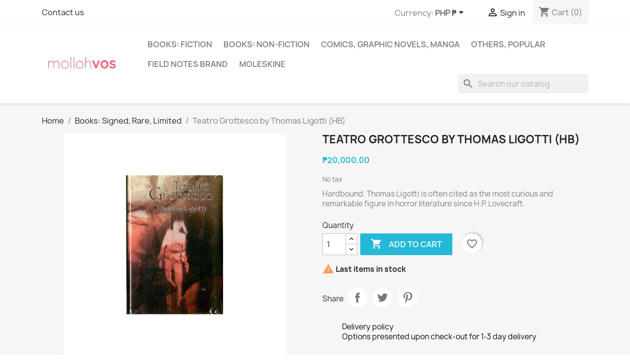

--- FILE ---
content_type: text/html; charset=utf-8
request_url: https://www.mollohvos.com/shop/books-signed-rare-limited/447-teatro-grottesco-by-thomas-ligotti-hb.html
body_size: 13317
content:
<!doctype html>
<html lang="en-US">

  <head>
    
      
  <meta charset="utf-8">


  <meta http-equiv="x-ua-compatible" content="ie=edge">



  <title>Teatro Grottesco by Thomas Ligotti (HB)</title>
  
    
  
  <meta name="description" content="Thomas Ligotti is often cited as the most curious and remarkable figure in horror literature since H.P. Lovecraft.">
  <meta name="keywords" content="">
        <link rel="canonical" href="https://www.mollohvos.com/shop/books-signed-rare-limited/447-teatro-grottesco-by-thomas-ligotti-hb.html">
    
      
  
  
    <script type="application/ld+json">
  {
    "@context": "https://schema.org",
    "@type": "Organization",
    "name" : "mollohvos Philippines",
    "url" : "https://www.mollohvos.com/shop/",
          "logo": {
        "@type": "ImageObject",
        "url":"https://www.mollohvos.com/shop/img/logo-1638606126.jpg"
      }
      }
</script>

<script type="application/ld+json">
  {
    "@context": "https://schema.org",
    "@type": "WebPage",
    "isPartOf": {
      "@type": "WebSite",
      "url":  "https://www.mollohvos.com/shop/",
      "name": "mollohvos Philippines"
    },
    "name": "Teatro Grottesco by Thomas Ligotti (HB)",
    "url":  "https://www.mollohvos.com/shop/books-signed-rare-limited/447-teatro-grottesco-by-thomas-ligotti-hb.html"
  }
</script>


  <script type="application/ld+json">
    {
      "@context": "https://schema.org",
      "@type": "BreadcrumbList",
      "itemListElement": [
                  {
            "@type": "ListItem",
            "position": 1,
            "name": "Home",
            "item": "https://www.mollohvos.com/shop/"
          },                  {
            "@type": "ListItem",
            "position": 2,
            "name": "Books: Signed, Rare, Limited",
            "item": "https://www.mollohvos.com/shop/52-books-signed-rare-limited"
          },                  {
            "@type": "ListItem",
            "position": 3,
            "name": "Teatro Grottesco by Thomas Ligotti (HB)",
            "item": "https://www.mollohvos.com/shop/books-signed-rare-limited/447-teatro-grottesco-by-thomas-ligotti-hb.html"
          }              ]
    }
  </script>
  
  
  
  <script type="application/ld+json">
  {
    "@context": "https://schema.org/",
    "@type": "Product",
    "name": "Teatro Grottesco by Thomas Ligotti (HB)",
    "description": "Thomas Ligotti is often cited as the most curious and remarkable figure in horror literature since H.P. Lovecraft.",
    "category": "Books: Signed, Rare, Limited",
    "image" :"https://www.mollohvos.com/shop/891-home_default/teatro-grottesco-by-thomas-ligotti-hb.jpg",    "sku": "210010256",
    "mpn": "210010256"
        ,
    "brand": {
      "@type": "Thing",
      "name": "mollohvos Philippines"
    }
                ,
    "offers": {
      "@type": "Offer",
      "priceCurrency": "PHP",
      "name": "Teatro Grottesco by Thomas Ligotti (HB)",
      "price": "20000",
      "url": "https://www.mollohvos.com/shop/books-signed-rare-limited/447-teatro-grottesco-by-thomas-ligotti-hb.html",
      "priceValidUntil": "2026-02-02",
              "image": ["https://www.mollohvos.com/shop/891-large_default/teatro-grottesco-by-thomas-ligotti-hb.jpg"],
            "sku": "210010256",
      "mpn": "210010256",
                        "availability": "https://schema.org/InStock",
      "seller": {
        "@type": "Organization",
        "name": "mollohvos Philippines"
      }
    }
      }
</script>

  
  
    
  

  
    <meta property="og:title" content="Teatro Grottesco by Thomas Ligotti (HB)" />
    <meta property="og:description" content="Thomas Ligotti is often cited as the most curious and remarkable figure in horror literature since H.P. Lovecraft." />
    <meta property="og:url" content="https://www.mollohvos.com/shop/books-signed-rare-limited/447-teatro-grottesco-by-thomas-ligotti-hb.html" />
    <meta property="og:site_name" content="mollohvos Philippines" />
        



  <meta name="viewport" content="width=device-width, initial-scale=1">



  <link rel="icon" type="image/vnd.microsoft.icon" href="https://www.mollohvos.com/shop/img/favicon.ico?1638606126">
  <link rel="shortcut icon" type="image/x-icon" href="https://www.mollohvos.com/shop/img/favicon.ico?1638606126">



    <link rel="stylesheet" href="https://www.mollohvos.com/shop/themes/classic/assets/css/theme.css" type="text/css" media="all">
  <link rel="stylesheet" href="https://www.mollohvos.com/shop/modules/blockreassurance/views/dist/front.css" type="text/css" media="all">
  <link rel="stylesheet" href="https://www.mollohvos.com/shop/modules/ps_socialfollow/views/css/ps_socialfollow.css" type="text/css" media="all">
  <link rel="stylesheet" href="https://www.mollohvos.com/shop/modules/ps_searchbar/ps_searchbar.css" type="text/css" media="all">
  <link rel="stylesheet" href="https://www.mollohvos.com/shop/modules/paypal/views/css/paypal_fo.css" type="text/css" media="all">
  <link rel="stylesheet" href="https://www.mollohvos.com/shop/js/jquery/ui/themes/base/minified/jquery-ui.min.css" type="text/css" media="all">
  <link rel="stylesheet" href="https://www.mollohvos.com/shop/js/jquery/ui/themes/base/minified/jquery.ui.theme.min.css" type="text/css" media="all">
  <link rel="stylesheet" href="https://www.mollohvos.com/shop/modules/blockwishlist/public/wishlist.css" type="text/css" media="all">
  <link rel="stylesheet" href="https://www.mollohvos.com/shop/modules/ps_imageslider/css/homeslider.css" type="text/css" media="all">




  

  <script type="text/javascript">
        var blockwishlistController = "https:\/\/www.mollohvos.com\/shop\/module\/blockwishlist\/action";
        var prestashop = {"cart":{"products":[],"totals":{"total":{"type":"total","label":"Total","amount":0,"value":"\u20b10.00"},"total_including_tax":{"type":"total","label":"Total (tax incl.)","amount":0,"value":"\u20b10.00"},"total_excluding_tax":{"type":"total","label":"Total (tax excl.)","amount":0,"value":"\u20b10.00"}},"subtotals":{"products":{"type":"products","label":"Subtotal","amount":0,"value":"\u20b10.00"},"discounts":null,"shipping":{"type":"shipping","label":"Shipping Estimate","amount":0,"value":""},"tax":null},"products_count":0,"summary_string":"0 items","vouchers":{"allowed":1,"added":[]},"discounts":[],"minimalPurchase":0,"minimalPurchaseRequired":""},"currency":{"id":2,"name":"Philippine Piso","iso_code":"PHP","iso_code_num":"608","sign":"\u20b1"},"customer":{"lastname":null,"firstname":null,"email":null,"birthday":null,"newsletter":null,"newsletter_date_add":null,"optin":null,"website":null,"company":null,"siret":null,"ape":null,"is_logged":false,"gender":{"type":null,"name":null},"addresses":[]},"language":{"name":"English (English)","iso_code":"en","locale":"en-US","language_code":"en-us","is_rtl":"0","date_format_lite":"m\/d\/Y","date_format_full":"m\/d\/Y H:i:s","id":1},"page":{"title":"","canonical":"https:\/\/www.mollohvos.com\/shop\/books-signed-rare-limited\/447-teatro-grottesco-by-thomas-ligotti-hb.html","meta":{"title":"Teatro Grottesco by Thomas Ligotti (HB)","description":"Thomas Ligotti is often cited as the most curious and remarkable figure in horror literature since H.P. Lovecraft.","keywords":"","robots":"index"},"page_name":"product","body_classes":{"lang-en":true,"lang-rtl":false,"country-PH":true,"currency-PHP":true,"layout-full-width":true,"page-product":true,"tax-display-disabled":true,"product-id-447":true,"product-Teatro Grottesco by Thomas Ligotti (HB)":true,"product-id-category-52":true,"product-id-manufacturer-0":true,"product-id-supplier-0":true,"product-available-for-order":true},"admin_notifications":[]},"shop":{"name":"mollohvos Philippines","logo":"https:\/\/www.mollohvos.com\/shop\/img\/logo-1638606126.jpg","stores_icon":"https:\/\/www.mollohvos.com\/shop\/img\/logo_stores.png","favicon":"https:\/\/www.mollohvos.com\/shop\/img\/favicon.ico"},"urls":{"base_url":"https:\/\/www.mollohvos.com\/shop\/","current_url":"https:\/\/www.mollohvos.com\/shop\/books-signed-rare-limited\/447-teatro-grottesco-by-thomas-ligotti-hb.html","shop_domain_url":"https:\/\/www.mollohvos.com","img_ps_url":"https:\/\/www.mollohvos.com\/shop\/img\/","img_cat_url":"https:\/\/www.mollohvos.com\/shop\/img\/c\/","img_lang_url":"https:\/\/www.mollohvos.com\/shop\/img\/l\/","img_prod_url":"https:\/\/www.mollohvos.com\/shop\/img\/p\/","img_manu_url":"https:\/\/www.mollohvos.com\/shop\/img\/m\/","img_sup_url":"https:\/\/www.mollohvos.com\/shop\/img\/su\/","img_ship_url":"https:\/\/www.mollohvos.com\/shop\/img\/s\/","img_store_url":"https:\/\/www.mollohvos.com\/shop\/img\/st\/","img_col_url":"https:\/\/www.mollohvos.com\/shop\/img\/co\/","img_url":"https:\/\/www.mollohvos.com\/shop\/themes\/classic\/assets\/img\/","css_url":"https:\/\/www.mollohvos.com\/shop\/themes\/classic\/assets\/css\/","js_url":"https:\/\/www.mollohvos.com\/shop\/themes\/classic\/assets\/js\/","pic_url":"https:\/\/www.mollohvos.com\/shop\/upload\/","pages":{"address":"https:\/\/www.mollohvos.com\/shop\/address","addresses":"https:\/\/www.mollohvos.com\/shop\/addresses","authentication":"https:\/\/www.mollohvos.com\/shop\/login","cart":"https:\/\/www.mollohvos.com\/shop\/cart","category":"https:\/\/www.mollohvos.com\/shop\/index.php?controller=category","cms":"https:\/\/www.mollohvos.com\/shop\/index.php?controller=cms","contact":"https:\/\/www.mollohvos.com\/shop\/contact-us","discount":"https:\/\/www.mollohvos.com\/shop\/discount","guest_tracking":"https:\/\/www.mollohvos.com\/shop\/guest-tracking","history":"https:\/\/www.mollohvos.com\/shop\/order-history","identity":"https:\/\/www.mollohvos.com\/shop\/identity","index":"https:\/\/www.mollohvos.com\/shop\/","my_account":"https:\/\/www.mollohvos.com\/shop\/my-account","order_confirmation":"https:\/\/www.mollohvos.com\/shop\/order-confirmation","order_detail":"https:\/\/www.mollohvos.com\/shop\/index.php?controller=order-detail","order_follow":"https:\/\/www.mollohvos.com\/shop\/order-follow","order":"https:\/\/www.mollohvos.com\/shop\/order","order_return":"https:\/\/www.mollohvos.com\/shop\/index.php?controller=order-return","order_slip":"https:\/\/www.mollohvos.com\/shop\/credit-slip","pagenotfound":"https:\/\/www.mollohvos.com\/shop\/page-not-found","password":"https:\/\/www.mollohvos.com\/shop\/password-recovery","pdf_invoice":"https:\/\/www.mollohvos.com\/shop\/index.php?controller=pdf-invoice","pdf_order_return":"https:\/\/www.mollohvos.com\/shop\/index.php?controller=pdf-order-return","pdf_order_slip":"https:\/\/www.mollohvos.com\/shop\/index.php?controller=pdf-order-slip","prices_drop":"https:\/\/www.mollohvos.com\/shop\/prices-drop","product":"https:\/\/www.mollohvos.com\/shop\/index.php?controller=product","search":"https:\/\/www.mollohvos.com\/shop\/search","sitemap":"https:\/\/www.mollohvos.com\/shop\/sitemap","stores":"https:\/\/www.mollohvos.com\/shop\/stores","supplier":"https:\/\/www.mollohvos.com\/shop\/supplier","register":"https:\/\/www.mollohvos.com\/shop\/login?create_account=1","order_login":"https:\/\/www.mollohvos.com\/shop\/order?login=1"},"alternative_langs":[],"theme_assets":"\/shop\/themes\/classic\/assets\/","actions":{"logout":"https:\/\/www.mollohvos.com\/shop\/?mylogout="},"no_picture_image":{"bySize":{"small_default":{"url":"https:\/\/www.mollohvos.com\/shop\/img\/p\/en-default-small_default.jpg","width":98,"height":98},"cart_default":{"url":"https:\/\/www.mollohvos.com\/shop\/img\/p\/en-default-cart_default.jpg","width":125,"height":125},"home_default":{"url":"https:\/\/www.mollohvos.com\/shop\/img\/p\/en-default-home_default.jpg","width":250,"height":250},"medium_default":{"url":"https:\/\/www.mollohvos.com\/shop\/img\/p\/en-default-medium_default.jpg","width":452,"height":452},"large_default":{"url":"https:\/\/www.mollohvos.com\/shop\/img\/p\/en-default-large_default.jpg","width":800,"height":800}},"small":{"url":"https:\/\/www.mollohvos.com\/shop\/img\/p\/en-default-small_default.jpg","width":98,"height":98},"medium":{"url":"https:\/\/www.mollohvos.com\/shop\/img\/p\/en-default-home_default.jpg","width":250,"height":250},"large":{"url":"https:\/\/www.mollohvos.com\/shop\/img\/p\/en-default-large_default.jpg","width":800,"height":800},"legend":""}},"configuration":{"display_taxes_label":false,"display_prices_tax_incl":false,"is_catalog":false,"show_prices":true,"opt_in":{"partner":false},"quantity_discount":{"type":"discount","label":"Unit discount"},"voucher_enabled":1,"return_enabled":0},"field_required":[],"breadcrumb":{"links":[{"title":"Home","url":"https:\/\/www.mollohvos.com\/shop\/"},{"title":"Books: Signed, Rare, Limited","url":"https:\/\/www.mollohvos.com\/shop\/52-books-signed-rare-limited"},{"title":"Teatro Grottesco by Thomas Ligotti (HB)","url":"https:\/\/www.mollohvos.com\/shop\/books-signed-rare-limited\/447-teatro-grottesco-by-thomas-ligotti-hb.html"}],"count":3},"link":{"protocol_link":"https:\/\/","protocol_content":"https:\/\/"},"time":1768705472,"static_token":"46a533e92a58747d4b21c688158462cc","token":"effdf43aad1894ce1793d8fbc77ca407","debug":false};
        var productsAlreadyTagged = [];
        var psr_icon_color = "#F19D76";
        var removeFromWishlistUrl = "https:\/\/www.mollohvos.com\/shop\/module\/blockwishlist\/action?action=deleteProductFromWishlist";
        var wishlistAddProductToCartUrl = "https:\/\/www.mollohvos.com\/shop\/module\/blockwishlist\/action?action=addProductToCart";
        var wishlistUrl = "https:\/\/www.mollohvos.com\/shop\/module\/blockwishlist\/view";
      </script>



  
  <script type="text/javascript">
    (window.gaDevIds=window.gaDevIds||[]).push('d6YPbH');
    (function(i,s,o,g,r,a,m){i['GoogleAnalyticsObject']=r;i[r]=i[r]||function(){
      (i[r].q=i[r].q||[]).push(arguments)},i[r].l=1*new Date();a=s.createElement(o),
      m=s.getElementsByTagName(o)[0];a.async=1;a.src=g;m.parentNode.insertBefore(a,m)
    })(window,document,'script','https://www.google-analytics.com/analytics.js','ga');

          ga('create', 'UA-4298348-1', 'auto');
                      ga('send', 'pageview');
        ga('require', 'ec');
  </script>

 <script type="text/javascript">
            
        document.addEventListener('DOMContentLoaded', function() {
            if (typeof GoogleAnalyticEnhancedECommerce !== 'undefined') {
                var MBG = GoogleAnalyticEnhancedECommerce;
                MBG.setCurrency('PHP');
                MBG.add({"id":42,"name":"field-notes-end-papers-fall-2018","category":"limited-edition","brand":"field-notes-brand","variant":"","type":"typical","position":"0","quantity":1,"list":"product","url":"https%3A%2F%2Fwww.mollohvos.com%2Fshop%2Flimited-edition%2F42-field-notes-end-papers-fall-2018.html","price":795},'',true);MBG.add({"id":411,"name":"the-sherlock-holmes-tarot-rare-out-of-print","category":"random-odds-and-ends","brand":"","variant":"","type":"typical","position":1,"quantity":1,"list":"product","url":"https%3A%2F%2Fwww.mollohvos.com%2Fshop%2Frandom-odds-and-ends%2F411-the-sherlock-holmes-tarot-rare-out-of-print.html","price":2500},'',true);MBG.add({"id":632,"name":"field-notes-heavy-duty-summer-2020","category":"products","brand":"field-notes-brand","variant":"","type":"typical","position":2,"quantity":1,"list":"product","url":"https%3A%2F%2Fwww.mollohvos.com%2Fshop%2Fproducts%2F632-field-notes-heavy-duty-summer-2020.html","price":795},'',true);MBG.add({"id":28,"name":"the-amazing-adventures-of-kavalier-clay-by-michael-chabon","category":"home","brand":"","variant":"","type":"typical","position":3,"quantity":1,"list":"product","url":"https%3A%2F%2Fwww.mollohvos.com%2Fshop%2Fhome%2F28-the-amazing-adventures-of-kavalier-clay-by-michael-chabon.html","price":200},'',true);MBG.add({"id":183,"name":"the-best-american-nonrequired-reading-2008-dave-eggers","category":"home","brand":"","variant":"","type":"typical","position":4,"quantity":1,"list":"product","url":"https%3A%2F%2Fwww.mollohvos.com%2Fshop%2Fhome%2F183-the-best-american-nonrequired-reading-2008-dave-eggers.html","price":100},'',true);MBG.addProductClick({"id":42,"name":"field-notes-end-papers-fall-2018","category":"limited-edition","brand":"field-notes-brand","variant":"","type":"typical","position":"0","quantity":1,"list":"product","url":"https%3A%2F%2Fwww.mollohvos.com%2Fshop%2Flimited-edition%2F42-field-notes-end-papers-fall-2018.html","price":795});MBG.addProductClick({"id":411,"name":"the-sherlock-holmes-tarot-rare-out-of-print","category":"random-odds-and-ends","brand":"","variant":"","type":"typical","position":1,"quantity":1,"list":"product","url":"https%3A%2F%2Fwww.mollohvos.com%2Fshop%2Frandom-odds-and-ends%2F411-the-sherlock-holmes-tarot-rare-out-of-print.html","price":2500});MBG.addProductClick({"id":632,"name":"field-notes-heavy-duty-summer-2020","category":"products","brand":"field-notes-brand","variant":"","type":"typical","position":2,"quantity":1,"list":"product","url":"https%3A%2F%2Fwww.mollohvos.com%2Fshop%2Fproducts%2F632-field-notes-heavy-duty-summer-2020.html","price":795});MBG.addProductClick({"id":28,"name":"the-amazing-adventures-of-kavalier-clay-by-michael-chabon","category":"home","brand":"","variant":"","type":"typical","position":3,"quantity":1,"list":"product","url":"https%3A%2F%2Fwww.mollohvos.com%2Fshop%2Fhome%2F28-the-amazing-adventures-of-kavalier-clay-by-michael-chabon.html","price":200});MBG.addProductClick({"id":183,"name":"the-best-american-nonrequired-reading-2008-dave-eggers","category":"home","brand":"","variant":"","type":"typical","position":4,"quantity":1,"list":"product","url":"https%3A%2F%2Fwww.mollohvos.com%2Fshop%2Fhome%2F183-the-best-american-nonrequired-reading-2008-dave-eggers.html","price":100});
            }
        });
        
    </script>




    
  <meta property="og:type" content="product">
      <meta property="og:image" content="https://www.mollohvos.com/shop/891-large_default/teatro-grottesco-by-thomas-ligotti-hb.jpg">
  
      <meta property="product:pretax_price:amount" content="20000">
    <meta property="product:pretax_price:currency" content="PHP">
    <meta property="product:price:amount" content="20000">
    <meta property="product:price:currency" content="PHP">
    
  </head>

  <body id="product" class="lang-en country-ph currency-php layout-full-width page-product tax-display-disabled product-id-447 product-teatro-grottesco-by-thomas-ligotti-hb- product-id-category-52 product-id-manufacturer-0 product-id-supplier-0 product-available-for-order">

    
      
    

    <main>
      
              

      <header id="header">
        
          
  <div class="header-banner">
    
  </div>



  <nav class="header-nav">
    <div class="container">
      <div class="row">
        <div class="hidden-sm-down">
          <div class="col-md-5 col-xs-12">
            <div id="_desktop_contact_link">
  <div id="contact-link">
          <a href="https://www.mollohvos.com/shop/contact-us">Contact us</a>
      </div>
</div>

          </div>
          <div class="col-md-7 right-nav">
              <div id="_desktop_currency_selector">
  <div class="currency-selector dropdown js-dropdown">
    <span id="currency-selector-label">Currency:</span>
    <button data-toggle="dropdown" class="hidden-sm-down btn-unstyle" aria-haspopup="true" aria-expanded="false" aria-label="Currency dropdown">
      <span class="expand-more _gray-darker">PHP ₱</span>
      <i class="material-icons expand-more">&#xE5C5;</i>
    </button>
    <ul class="dropdown-menu hidden-sm-down" aria-labelledby="currency-selector-label">
              <li  class="current" >
          <a title="Philippine Piso" rel="nofollow" href="https://www.mollohvos.com/shop/books-signed-rare-limited/447-teatro-grottesco-by-thomas-ligotti-hb.html?SubmitCurrency=1&amp;id_currency=2" class="dropdown-item">PHP ₱</a>
        </li>
              <li >
          <a title="US Dollar" rel="nofollow" href="https://www.mollohvos.com/shop/books-signed-rare-limited/447-teatro-grottesco-by-thomas-ligotti-hb.html?SubmitCurrency=1&amp;id_currency=1" class="dropdown-item">USD $</a>
        </li>
          </ul>
    <select class="link hidden-md-up" aria-labelledby="currency-selector-label">
              <option value="https://www.mollohvos.com/shop/books-signed-rare-limited/447-teatro-grottesco-by-thomas-ligotti-hb.html?SubmitCurrency=1&amp;id_currency=2" selected="selected">PHP ₱</option>
              <option value="https://www.mollohvos.com/shop/books-signed-rare-limited/447-teatro-grottesco-by-thomas-ligotti-hb.html?SubmitCurrency=1&amp;id_currency=1">USD $</option>
          </select>
  </div>
</div>
<div id="_desktop_user_info">
  <div class="user-info">
          <a
        href="https://www.mollohvos.com/shop/my-account"
        title="Log in to your customer account"
        rel="nofollow"
      >
        <i class="material-icons">&#xE7FF;</i>
        <span class="hidden-sm-down">Sign in</span>
      </a>
      </div>
</div>
<div id="_desktop_cart">
  <div class="blockcart cart-preview inactive" data-refresh-url="//www.mollohvos.com/shop/module/ps_shoppingcart/ajax">
    <div class="header">
              <i class="material-icons shopping-cart" aria-hidden="true">shopping_cart</i>
        <span class="hidden-sm-down">Cart</span>
        <span class="cart-products-count">(0)</span>
          </div>
  </div>
</div>

          </div>
        </div>
        <div class="hidden-md-up text-sm-center mobile">
          <div class="float-xs-left" id="menu-icon">
            <i class="material-icons d-inline">&#xE5D2;</i>
          </div>
          <div class="float-xs-right" id="_mobile_cart"></div>
          <div class="float-xs-right" id="_mobile_user_info"></div>
          <div class="top-logo" id="_mobile_logo"></div>
          <div class="clearfix"></div>
        </div>
      </div>
    </div>
  </nav>



  <div class="header-top">
    <div class="container">
       <div class="row">
        <div class="col-md-2 hidden-sm-down" id="_desktop_logo">
                                    
  <a href="https://www.mollohvos.com/shop/">
    <img
      class="logo img-fluid"
      src="https://www.mollohvos.com/shop/img/logo-1638606126.jpg"
      alt="mollohvos Philippines"
      width="406"
      height="89">
  </a>

                              </div>
        <div class="header-top-right col-md-10 col-sm-12 position-static">
          

<div class="menu js-top-menu position-static hidden-sm-down" id="_desktop_top_menu">
    
          <ul class="top-menu" id="top-menu" data-depth="0">
                    <li class="category" id="category-10">
                          <a
                class="dropdown-item"
                href="https://www.mollohvos.com/shop/10-books-fiction" data-depth="0"
                              >
                                                                      <span class="float-xs-right hidden-md-up">
                    <span data-target="#top_sub_menu_5377" data-toggle="collapse" class="navbar-toggler collapse-icons">
                      <i class="material-icons add">&#xE313;</i>
                      <i class="material-icons remove">&#xE316;</i>
                    </span>
                  </span>
                                Books: Fiction
              </a>
                            <div  class="popover sub-menu js-sub-menu collapse" id="top_sub_menu_5377">
                
          <ul class="top-menu"  data-depth="1">
                    <li class="category" id="category-11">
                          <a
                class="dropdown-item dropdown-submenu"
                href="https://www.mollohvos.com/shop/11-contemporary-modern" data-depth="1"
                              >
                                Contemporary, Modern
              </a>
                          </li>
                    <li class="category" id="category-12">
                          <a
                class="dropdown-item dropdown-submenu"
                href="https://www.mollohvos.com/shop/12-comedy-comic-literature-satire" data-depth="1"
                              >
                                Comedy, Comic Literature, Satire
              </a>
                          </li>
                    <li class="category" id="category-13">
                          <a
                class="dropdown-item dropdown-submenu"
                href="https://www.mollohvos.com/shop/13-erotica-lgbt-literature" data-depth="1"
                              >
                                Erotica, LGBT Literature
              </a>
                          </li>
                    <li class="category" id="category-14">
                          <a
                class="dropdown-item dropdown-submenu"
                href="https://www.mollohvos.com/shop/14-fantasy-horror" data-depth="1"
                              >
                                Fantasy, Horror
              </a>
                          </li>
                    <li class="category" id="category-15">
                          <a
                class="dropdown-item dropdown-submenu"
                href="https://www.mollohvos.com/shop/15-historical-fiction" data-depth="1"
                              >
                                Historical Fiction
              </a>
                          </li>
                    <li class="category" id="category-34">
                          <a
                class="dropdown-item dropdown-submenu"
                href="https://www.mollohvos.com/shop/34-literature-classics" data-depth="1"
                              >
                                Literature, Classics
              </a>
                          </li>
                    <li class="category" id="category-16">
                          <a
                class="dropdown-item dropdown-submenu"
                href="https://www.mollohvos.com/shop/16-mystery-thrillers-adventure" data-depth="1"
                              >
                                Mystery, Thrillers, Adventure
              </a>
                          </li>
                    <li class="category" id="category-35">
                          <a
                class="dropdown-item dropdown-submenu"
                href="https://www.mollohvos.com/shop/35-poetry-literary-essays-letters" data-depth="1"
                              >
                                Poetry, Literary Essays, Letters
              </a>
                          </li>
                    <li class="category" id="category-17">
                          <a
                class="dropdown-item dropdown-submenu"
                href="https://www.mollohvos.com/shop/17-romance-love-story" data-depth="1"
                              >
                                Romance, Love Story
              </a>
                          </li>
                    <li class="category" id="category-18">
                          <a
                class="dropdown-item dropdown-submenu"
                href="https://www.mollohvos.com/shop/18-science-fiction" data-depth="1"
                              >
                                Science Fiction
              </a>
                          </li>
                    <li class="category" id="category-38">
                          <a
                class="dropdown-item dropdown-submenu"
                href="https://www.mollohvos.com/shop/38-young-adult" data-depth="1"
                              >
                                Young Adult
              </a>
                          </li>
              </ul>
    
              </div>
                          </li>
                    <li class="category" id="category-19">
                          <a
                class="dropdown-item"
                href="https://www.mollohvos.com/shop/19-books-non-fiction" data-depth="0"
                              >
                                                                      <span class="float-xs-right hidden-md-up">
                    <span data-target="#top_sub_menu_93995" data-toggle="collapse" class="navbar-toggler collapse-icons">
                      <i class="material-icons add">&#xE313;</i>
                      <i class="material-icons remove">&#xE316;</i>
                    </span>
                  </span>
                                Books: Non-Fiction
              </a>
                            <div  class="popover sub-menu js-sub-menu collapse" id="top_sub_menu_93995">
                
          <ul class="top-menu"  data-depth="1">
                    <li class="category" id="category-20">
                          <a
                class="dropdown-item dropdown-submenu"
                href="https://www.mollohvos.com/shop/20-art-photography" data-depth="1"
                              >
                                Art, Photography
              </a>
                          </li>
                    <li class="category" id="category-21">
                          <a
                class="dropdown-item dropdown-submenu"
                href="https://www.mollohvos.com/shop/21-biography-true-story" data-depth="1"
                              >
                                Biography, True Story
              </a>
                          </li>
                    <li class="category" id="category-22">
                          <a
                class="dropdown-item dropdown-submenu"
                href="https://www.mollohvos.com/shop/22-business-economics-current-affairs" data-depth="1"
                              >
                                Business, Economics, Current Affairs
              </a>
                          </li>
                    <li class="category" id="category-23">
                          <a
                class="dropdown-item dropdown-submenu"
                href="https://www.mollohvos.com/shop/23-contemporary-essays-pop-culture" data-depth="1"
                              >
                                Contemporary Essays, Pop Culture
              </a>
                          </li>
                    <li class="category" id="category-24">
                          <a
                class="dropdown-item dropdown-submenu"
                href="https://www.mollohvos.com/shop/24-creativity-language-writing" data-depth="1"
                              >
                                Creativity, Language, Writing
              </a>
                          </li>
                    <li class="category" id="category-50">
                          <a
                class="dropdown-item dropdown-submenu"
                href="https://www.mollohvos.com/shop/50-design-architecture-graphic-design" data-depth="1"
                              >
                                Design, Architecture, Graphic Design
              </a>
                          </li>
                    <li class="category" id="category-26">
                          <a
                class="dropdown-item dropdown-submenu"
                href="https://www.mollohvos.com/shop/26-food-culinary" data-depth="1"
                              >
                                Food, Culinary
              </a>
                          </li>
                    <li class="category" id="category-27">
                          <a
                class="dropdown-item dropdown-submenu"
                href="https://www.mollohvos.com/shop/27-general-reference-trivia-fun-facts" data-depth="1"
                              >
                                General Reference, Trivia, Fun Facts
              </a>
                          </li>
                    <li class="category" id="category-28">
                          <a
                class="dropdown-item dropdown-submenu"
                href="https://www.mollohvos.com/shop/28-guide-to-self-help" data-depth="1"
                              >
                                Guide-to, Self-help
              </a>
                          </li>
                    <li class="category" id="category-29">
                          <a
                class="dropdown-item dropdown-submenu"
                href="https://www.mollohvos.com/shop/29-history-war" data-depth="1"
                              >
                                History, War
              </a>
                          </li>
                    <li class="category" id="category-53">
                          <a
                class="dropdown-item dropdown-submenu"
                href="https://www.mollohvos.com/shop/53-humor-comical" data-depth="1"
                              >
                                Humor, Comical
              </a>
                          </li>
                    <li class="category" id="category-25">
                          <a
                class="dropdown-item dropdown-submenu"
                href="https://www.mollohvos.com/shop/25-lifestyle-travel" data-depth="1"
                              >
                                Lifestyle, Travel
              </a>
                          </li>
                    <li class="category" id="category-51">
                          <a
                class="dropdown-item dropdown-submenu"
                href="https://www.mollohvos.com/shop/51-movies-music-gaming-theater" data-depth="1"
                              >
                                Movies, Music, Gaming, Theater
              </a>
                          </li>
                    <li class="category" id="category-30">
                          <a
                class="dropdown-item dropdown-submenu"
                href="https://www.mollohvos.com/shop/30-philosophy-social-women-studies" data-depth="1"
                              >
                                Philosophy, Social &amp; Women Studies
              </a>
                          </li>
                    <li class="category" id="category-31">
                          <a
                class="dropdown-item dropdown-submenu"
                href="https://www.mollohvos.com/shop/31-puzzles-sports-games-hobbies" data-depth="1"
                              >
                                Puzzles, Sports, Games, Hobbies
              </a>
                          </li>
                    <li class="category" id="category-32">
                          <a
                class="dropdown-item dropdown-submenu"
                href="https://www.mollohvos.com/shop/32-science-math-general-knowledge" data-depth="1"
                              >
                                Science, Math, General Knowledge
              </a>
                          </li>
                    <li class="category" id="category-33">
                          <a
                class="dropdown-item dropdown-submenu"
                href="https://www.mollohvos.com/shop/33-spirituality-new-age-inspirational" data-depth="1"
                              >
                                Spirituality, New Age, Inspirational
              </a>
                          </li>
                    <li class="category" id="category-36">
                          <a
                class="dropdown-item dropdown-submenu"
                href="https://www.mollohvos.com/shop/36-true-crime-criminology-spying" data-depth="1"
                              >
                                True Crime, Criminology, Spying
              </a>
                          </li>
                    <li class="category" id="category-37">
                          <a
                class="dropdown-item dropdown-submenu"
                href="https://www.mollohvos.com/shop/37-unexplained-unsolved-occult" data-depth="1"
                              >
                                Unexplained, Unsolved, Occult
              </a>
                          </li>
              </ul>
    
              </div>
                          </li>
                    <li class="category" id="category-42">
                          <a
                class="dropdown-item"
                href="https://www.mollohvos.com/shop/42-comics-graphic-novels-manga" data-depth="0"
                              >
                                                                      <span class="float-xs-right hidden-md-up">
                    <span data-target="#top_sub_menu_8980" data-toggle="collapse" class="navbar-toggler collapse-icons">
                      <i class="material-icons add">&#xE313;</i>
                      <i class="material-icons remove">&#xE316;</i>
                    </span>
                  </span>
                                Comics, Graphic Novels, Manga
              </a>
                            <div  class="popover sub-menu js-sub-menu collapse" id="top_sub_menu_8980">
                
          <ul class="top-menu"  data-depth="1">
                    <li class="category" id="category-44">
                          <a
                class="dropdown-item dropdown-submenu"
                href="https://www.mollohvos.com/shop/44-art-literary-others" data-depth="1"
                              >
                                Art, Literary, Others
              </a>
                          </li>
                    <li class="category" id="category-45">
                          <a
                class="dropdown-item dropdown-submenu"
                href="https://www.mollohvos.com/shop/45-fantasy-sci-fi-action" data-depth="1"
                              >
                                Fantasy, Sci-Fi, Action
              </a>
                          </li>
                    <li class="category" id="category-55">
                          <a
                class="dropdown-item dropdown-submenu"
                href="https://www.mollohvos.com/shop/55-popular-modern-humor" data-depth="1"
                              >
                                Popular Modern, Humor
              </a>
                          </li>
                    <li class="category" id="category-43">
                          <a
                class="dropdown-item dropdown-submenu"
                href="https://www.mollohvos.com/shop/43-superheroes" data-depth="1"
                              >
                                Superheroes
              </a>
                          </li>
              </ul>
    
              </div>
                          </li>
                    <li class="category" id="category-46">
                          <a
                class="dropdown-item"
                href="https://www.mollohvos.com/shop/46-others-popular" data-depth="0"
                              >
                                                                      <span class="float-xs-right hidden-md-up">
                    <span data-target="#top_sub_menu_88923" data-toggle="collapse" class="navbar-toggler collapse-icons">
                      <i class="material-icons add">&#xE313;</i>
                      <i class="material-icons remove">&#xE316;</i>
                    </span>
                  </span>
                                Others, Popular
              </a>
                            <div  class="popover sub-menu js-sub-menu collapse" id="top_sub_menu_88923">
                
          <ul class="top-menu"  data-depth="1">
                    <li class="category" id="category-47">
                          <a
                class="dropdown-item dropdown-submenu"
                href="https://www.mollohvos.com/shop/47-curated-functional" data-depth="1"
                              >
                                Curated, Functional
              </a>
                          </li>
                    <li class="category" id="category-48">
                          <a
                class="dropdown-item dropdown-submenu"
                href="https://www.mollohvos.com/shop/48-random-odds-and-ends" data-depth="1"
                              >
                                Random, Odds and Ends
              </a>
                          </li>
              </ul>
    
              </div>
                          </li>
                    <li class="category" id="category-39">
                          <a
                class="dropdown-item"
                href="https://www.mollohvos.com/shop/39-field-notes-brand" data-depth="0"
                              >
                                                                      <span class="float-xs-right hidden-md-up">
                    <span data-target="#top_sub_menu_87998" data-toggle="collapse" class="navbar-toggler collapse-icons">
                      <i class="material-icons add">&#xE313;</i>
                      <i class="material-icons remove">&#xE316;</i>
                    </span>
                  </span>
                                Field Notes Brand
              </a>
                            <div  class="popover sub-menu js-sub-menu collapse" id="top_sub_menu_87998">
                
          <ul class="top-menu"  data-depth="1">
                    <li class="category" id="category-40">
                          <a
                class="dropdown-item dropdown-submenu"
                href="https://www.mollohvos.com/shop/40-products" data-depth="1"
                              >
                                Products
              </a>
                          </li>
                    <li class="category" id="category-41">
                          <a
                class="dropdown-item dropdown-submenu"
                href="https://www.mollohvos.com/shop/41-limited-edition" data-depth="1"
                              >
                                Limited Edition
              </a>
                          </li>
              </ul>
    
              </div>
                          </li>
                    <li class="category" id="category-57">
                          <a
                class="dropdown-item"
                href="https://www.mollohvos.com/shop/57-moleskine" data-depth="0"
                              >
                                Moleskine
              </a>
                          </li>
              </ul>
    
    <div class="clearfix"></div>
</div>
<div id="search_widget" class="search-widgets" data-search-controller-url="//www.mollohvos.com/shop/search">
  <form method="get" action="//www.mollohvos.com/shop/search">
    <input type="hidden" name="controller" value="search">
    <i class="material-icons search" aria-hidden="true">search</i>
    <input type="text" name="s" value="" placeholder="Search our catalog" aria-label="Search">
    <i class="material-icons clear" aria-hidden="true">clear</i>
  </form>
</div>

        </div>
      </div>
      <div id="mobile_top_menu_wrapper" class="row hidden-md-up" style="display:none;">
        <div class="js-top-menu mobile" id="_mobile_top_menu"></div>
        <div class="js-top-menu-bottom">
          <div id="_mobile_currency_selector"></div>
          <div id="_mobile_language_selector"></div>
          <div id="_mobile_contact_link"></div>
        </div>
      </div>
    </div>
  </div>
  

        
      </header>

      <section id="wrapper">
        
          
<aside id="notifications">
  <div class="container">
    
    
    
      </div>
</aside>
        

        
        <div class="container">
          
            <nav data-depth="3" class="breadcrumb hidden-sm-down">
  <ol>
    
              
          <li>
                          <a href="https://www.mollohvos.com/shop/"><span>Home</span></a>
                      </li>
        
              
          <li>
                          <a href="https://www.mollohvos.com/shop/52-books-signed-rare-limited"><span>Books: Signed, Rare, Limited</span></a>
                      </li>
        
              
          <li>
                          <span>Teatro Grottesco by Thomas Ligotti (HB)</span>
                      </li>
        
          
  </ol>
</nav>
          

          

          
  <div id="content-wrapper" class="js-content-wrapper">
    
    

  <section id="main">
    <meta content="https://www.mollohvos.com/shop/books-signed-rare-limited/447-teatro-grottesco-by-thomas-ligotti-hb.html">

    <div class="row product-container js-product-container">
      <div class="col-md-6">
        
          <section class="page-content" id="content">
            
              
    <ul class="product-flags js-product-flags">
            </ul>


              
                <div class="images-container js-images-container">
  
    <div class="product-cover">
              <img
          class="js-qv-product-cover img-fluid"
          src="https://www.mollohvos.com/shop/891-large_default/teatro-grottesco-by-thomas-ligotti-hb.jpg"
                      alt="Teatro Grottesco by Thomas Ligotti (HB)"
                    loading="lazy"
          width="800"
          height="800"
        >
        <div class="layer hidden-sm-down" data-toggle="modal" data-target="#product-modal">
          <i class="material-icons zoom-in">search</i>
        </div>
          </div>
  

  
    <div class="js-qv-mask mask">
      <ul class="product-images js-qv-product-images">
                  <li class="thumb-container js-thumb-container">
            <img
              class="thumb js-thumb  selected js-thumb-selected "
              data-image-medium-src="https://www.mollohvos.com/shop/891-medium_default/teatro-grottesco-by-thomas-ligotti-hb.jpg"
              data-image-large-src="https://www.mollohvos.com/shop/891-large_default/teatro-grottesco-by-thomas-ligotti-hb.jpg"
              src="https://www.mollohvos.com/shop/891-small_default/teatro-grottesco-by-thomas-ligotti-hb.jpg"
                              alt="Teatro Grottesco by Thomas Ligotti (HB)"
                            loading="lazy"
              width="98"
              height="98"
            >
          </li>
              </ul>
    </div>
  

</div>
              
              <div class="scroll-box-arrows">
                <i class="material-icons left">&#xE314;</i>
                <i class="material-icons right">&#xE315;</i>
              </div>

            
          </section>
        
        </div>
        <div class="col-md-6">
          
            
              <h1 class="h1">Teatro Grottesco by Thomas Ligotti (HB)</h1>
            
          
          
              <div class="product-prices js-product-prices">
    
          

    
      <div
        class="product-price h5 ">

        <div class="current-price">
          <span class='current-price-value' content="20000">
                                      ₱20,000.00
                      </span>

                  </div>

        
                  
      </div>
    

    
          

    
          

    
          

    

    <div class="tax-shipping-delivery-label">
              No tax
            
      
                                          </div>
  </div>
          

          <div class="product-information">
            
              <div id="product-description-short-447" class="product-description"><p>Hardbound. Thomas Ligotti is often cited as the most curious and remarkable figure in horror literature since H.P. Lovecraft. </p></div>
            

            
            <div class="product-actions js-product-actions">
              
                <form action="https://www.mollohvos.com/shop/cart" method="post" id="add-to-cart-or-refresh">
                  <input type="hidden" name="token" value="46a533e92a58747d4b21c688158462cc">
                  <input type="hidden" name="id_product" value="447" id="product_page_product_id">
                  <input type="hidden" name="id_customization" value="0" id="product_customization_id" class="js-product-customization-id">

                  
                    <div class="product-variants js-product-variants">
  </div>
                  

                  
                                      

                  
                    <section class="product-discounts js-product-discounts">
  </section>
                  

                  
                    <div class="product-add-to-cart js-product-add-to-cart">
      <span class="control-label">Quantity</span>

    
      <div class="product-quantity clearfix">
        <div class="qty">
          <input
            type="number"
            name="qty"
            id="quantity_wanted"
            inputmode="numeric"
            pattern="[0-9]*"
                          value="1"
              min="1"
                        class="input-group"
            aria-label="Quantity"
          >
        </div>

        <div class="add">
          <button
            class="btn btn-primary add-to-cart"
            data-button-action="add-to-cart"
            type="submit"
                      >
            <i class="material-icons shopping-cart">&#xE547;</i>
            Add to cart
          </button>
        </div>

        <div
  class="wishlist-button"
  data-url="https://www.mollohvos.com/shop/module/blockwishlist/action?action=deleteProductFromWishlist"
  data-product-id="447"
  data-product-attribute-id="0"
  data-is-logged=""
  data-list-id="1"
  data-checked="true"
  data-is-product="true"
></div>


      </div>
    

    
      <span id="product-availability" class="js-product-availability">
                              <i class="material-icons product-last-items">&#xE002;</i>
                    Last items in stock
              </span>
    

    
      <p class="product-minimal-quantity js-product-minimal-quantity">
              </p>
    
  </div>
                  

                  
                    <div class="product-additional-info js-product-additional-info">
  

      <div class="social-sharing">
      <span>Share</span>
      <ul>
                  <li class="facebook icon-gray"><a href="https://www.facebook.com/sharer.php?u=https%3A%2F%2Fwww.mollohvos.com%2Fshop%2Fbooks-signed-rare-limited%2F447-teatro-grottesco-by-thomas-ligotti-hb.html" class="text-hide" title="Share" target="_blank" rel="noopener noreferrer">Share</a></li>
                  <li class="twitter icon-gray"><a href="https://twitter.com/intent/tweet?text=Teatro+Grottesco+by+Thomas+Ligotti+%28HB%29 https%3A%2F%2Fwww.mollohvos.com%2Fshop%2Fbooks-signed-rare-limited%2F447-teatro-grottesco-by-thomas-ligotti-hb.html" class="text-hide" title="Tweet" target="_blank" rel="noopener noreferrer">Tweet</a></li>
                  <li class="pinterest icon-gray"><a href="https://www.pinterest.com/pin/create/button/?media=https%3A%2F%2Fwww.mollohvos.com%2Fshop%2F891%2Fteatro-grottesco-by-thomas-ligotti-hb.jpg&amp;url=https%3A%2F%2Fwww.mollohvos.com%2Fshop%2Fbooks-signed-rare-limited%2F447-teatro-grottesco-by-thomas-ligotti-hb.html" class="text-hide" title="Pinterest" target="_blank" rel="noopener noreferrer">Pinterest</a></li>
              </ul>
    </div>
  

</div>
                  

                                    
                </form>
              

            </div>

            
              <div class="blockreassurance_product">
            <div>
            <span class="item-product">
                                                        <img class="svg invisible" src="/shop/modules/blockreassurance/img/ic_local_shipping_black_36dp_1x.png">
                                    &nbsp;
            </span>
                          <span class="block-title" style="color:#000000;">Delivery policy</span>
              <p style="color:#000000;">Options presented upon check-out for 1-3 day delivery</p>
                    </div>
        <div class="clearfix"></div>
</div>

            

            
              <div class="tabs">
                <ul class="nav nav-tabs" role="tablist">
                                      <li class="nav-item">
                       <a
                         class="nav-link active js-product-nav-active"
                         data-toggle="tab"
                         href="#description"
                         role="tab"
                         aria-controls="description"
                          aria-selected="true">Description</a>
                    </li>
                                    <li class="nav-item">
                    <a
                      class="nav-link"
                      data-toggle="tab"
                      href="#product-details"
                      role="tab"
                      aria-controls="product-details"
                      >Product Details</a>
                  </li>
                                                    </ul>

                <div class="tab-content" id="tab-content">
                 <div class="tab-pane fade in active js-product-tab-active" id="description" role="tabpanel">
                   
                     <div class="product-description"><p><span style="font-weight:bold;">Format: Hardbound<br /><br />Condition: brand new and sealed in original plastic packaging, Mythos Books 2007<br /><br />Status: Re-issue of the out-of-print edition</span><br /><br />Contents:<br /><br />DERANGEMENTS: Purity / The Town Manager / Sideshow, and Other Stories / The Clown Puppet / The Red Tower.<br /><br />DEFORMATIONS: My Case for Retributive Action / Our Temporary Supervisor / In a Foreign Town, In a Foreign Land.<br /><br />THE DAMAGED AND THE DISEASED: Teatro Grottesco / Gas Station Carnivals / The Bungalow House / Severini / The Shadow, the Darkness.<br /><br />Celebrated for his exceptionally grotesque imagination and facility as a prose writer, he is a five-time recipient of the most prestigious awards in horror literature. This fact is unusual in that Ligotti's work does not display the traits which have come to be associated with contemporary horror - sympathetic heroes, settings in the everyday world, and good versus evil scenarios. Instead, he has followed a literary tradition that began with Edgar Allan Poe, portraying characters that are outside of anything that might be called normal life, depicting strange locales far off the beaten track, and rendering a grim vision of human existence as a perpetual nightmare.</p>
<p>The stories collected in Teatro Grottesco, for instance, feature tormented individuals who play out there doom in various odd little towns for which Ligotti is noted as well as in dark sectors frequented by sinister and often blackly comical eccentrics. The cycle of narratives that include the title work of this collection introduces the readers to a freakish community of artists who encounter demonic perils that threaten their lives and their sanity.</p>
<p>In other tales, characters live in the shadow of menacing forms and forces that ultimately envelop them in the most perverse and deranged destinities. The 'funny town' of 'The Town Manager', the 'medicine shop' of 'The Clown Puppet', and the foggy terrain 'across the border' of 'Our Case for Retributive Action' and 'Our Temporary Supervisor' are among the venues that close in on those fated to exist within their precincts. These are selected examples of the bleak array of persons and places that compose the fiction of Thomas Ligotti. As one critic has written, 'Ligotti is wonderful and original; has a dark vision of a new and special kind, a vision that no one has had before him.'</p></div>
                   
                 </div>

                 
                   <div class="js-product-details tab-pane fade"
     id="product-details"
     data-product="{&quot;id_shop_default&quot;:&quot;1&quot;,&quot;id_manufacturer&quot;:&quot;0&quot;,&quot;id_supplier&quot;:&quot;0&quot;,&quot;reference&quot;:&quot;210010256&quot;,&quot;is_virtual&quot;:&quot;0&quot;,&quot;delivery_in_stock&quot;:&quot;&quot;,&quot;delivery_out_stock&quot;:&quot;&quot;,&quot;id_category_default&quot;:&quot;52&quot;,&quot;on_sale&quot;:&quot;0&quot;,&quot;online_only&quot;:&quot;0&quot;,&quot;ecotax&quot;:0,&quot;minimal_quantity&quot;:&quot;1&quot;,&quot;low_stock_threshold&quot;:null,&quot;low_stock_alert&quot;:&quot;0&quot;,&quot;price&quot;:&quot;\u20b120,000.00&quot;,&quot;unity&quot;:&quot;&quot;,&quot;unit_price_ratio&quot;:&quot;0.000000&quot;,&quot;additional_shipping_cost&quot;:&quot;0.000000&quot;,&quot;customizable&quot;:&quot;0&quot;,&quot;text_fields&quot;:&quot;0&quot;,&quot;uploadable_files&quot;:&quot;0&quot;,&quot;redirect_type&quot;:&quot;404&quot;,&quot;id_type_redirected&quot;:&quot;0&quot;,&quot;available_for_order&quot;:&quot;1&quot;,&quot;available_date&quot;:&quot;0000-00-00&quot;,&quot;show_condition&quot;:&quot;0&quot;,&quot;condition&quot;:&quot;new&quot;,&quot;show_price&quot;:&quot;1&quot;,&quot;indexed&quot;:&quot;1&quot;,&quot;visibility&quot;:&quot;both&quot;,&quot;cache_default_attribute&quot;:&quot;0&quot;,&quot;advanced_stock_management&quot;:&quot;0&quot;,&quot;date_add&quot;:&quot;2022-01-21 00:12:54&quot;,&quot;date_upd&quot;:&quot;2022-01-21 00:16:11&quot;,&quot;pack_stock_type&quot;:&quot;3&quot;,&quot;meta_description&quot;:&quot;Thomas Ligotti is often cited as the most curious and remarkable figure in horror literature since H.P. Lovecraft.&quot;,&quot;meta_keywords&quot;:&quot;&quot;,&quot;meta_title&quot;:&quot;&quot;,&quot;link_rewrite&quot;:&quot;teatro-grottesco-by-thomas-ligotti-hb&quot;,&quot;name&quot;:&quot;Teatro Grottesco by Thomas Ligotti (HB)&quot;,&quot;description&quot;:&quot;&lt;p&gt;&lt;span style=\&quot;font-weight:bold;\&quot;&gt;Format: Hardbound&lt;br \/&gt;&lt;br \/&gt;Condition: brand new and sealed in original plastic packaging, Mythos Books 2007&lt;br \/&gt;&lt;br \/&gt;Status: Re-issue of the out-of-print edition&lt;\/span&gt;&lt;br \/&gt;&lt;br \/&gt;Contents:&lt;br \/&gt;&lt;br \/&gt;DERANGEMENTS: Purity \/ The Town Manager \/ Sideshow, and Other Stories \/ The Clown Puppet \/ The Red Tower.&lt;br \/&gt;&lt;br \/&gt;DEFORMATIONS: My Case for Retributive Action \/ Our Temporary Supervisor \/ In a Foreign Town, In a Foreign Land.&lt;br \/&gt;&lt;br \/&gt;THE DAMAGED AND THE DISEASED: Teatro Grottesco \/ Gas Station Carnivals \/ The Bungalow House \/ Severini \/ The Shadow, the Darkness.&lt;br \/&gt;&lt;br \/&gt;Celebrated for his exceptionally grotesque imagination and facility as a prose writer, he is a five-time recipient of the most prestigious awards in horror literature. This fact is unusual in that Ligotti&#039;s work does not display the traits which have come to be associated with contemporary horror - sympathetic heroes, settings in the everyday world, and good versus evil scenarios. Instead, he has followed a literary tradition that began with Edgar Allan Poe, portraying characters that are outside of anything that might be called normal life, depicting strange locales far off the beaten track, and rendering a grim vision of human existence as a perpetual nightmare.&lt;\/p&gt;\n&lt;p&gt;The stories collected in Teatro Grottesco, for instance, feature tormented individuals who play out there doom in various odd little towns for which Ligotti is noted as well as in dark sectors frequented by sinister and often blackly comical eccentrics. The cycle of narratives that include the title work of this collection introduces the readers to a freakish community of artists who encounter demonic perils that threaten their lives and their sanity.&lt;\/p&gt;\n&lt;p&gt;In other tales, characters live in the shadow of menacing forms and forces that ultimately envelop them in the most perverse and deranged destinities. The &#039;funny town&#039; of &#039;The Town Manager&#039;, the &#039;medicine shop&#039; of &#039;The Clown Puppet&#039;, and the foggy terrain &#039;across the border&#039; of &#039;Our Case for Retributive Action&#039; and &#039;Our Temporary Supervisor&#039; are among the venues that close in on those fated to exist within their precincts. These are selected examples of the bleak array of persons and places that compose the fiction of Thomas Ligotti. As one critic has written, &#039;Ligotti is wonderful and original; has a dark vision of a new and special kind, a vision that no one has had before him.&#039;&lt;\/p&gt;&quot;,&quot;description_short&quot;:&quot;&lt;p&gt;Hardbound. Thomas Ligotti is often cited as the most curious and remarkable figure in horror literature since H.P. Lovecraft. &lt;\/p&gt;&quot;,&quot;available_now&quot;:&quot;&quot;,&quot;available_later&quot;:&quot;&quot;,&quot;id&quot;:447,&quot;id_product&quot;:447,&quot;out_of_stock&quot;:2,&quot;new&quot;:0,&quot;id_product_attribute&quot;:&quot;0&quot;,&quot;quantity_wanted&quot;:1,&quot;extraContent&quot;:[],&quot;allow_oosp&quot;:0,&quot;category&quot;:&quot;books-signed-rare-limited&quot;,&quot;category_name&quot;:&quot;Books: Signed, Rare, Limited&quot;,&quot;link&quot;:&quot;https:\/\/www.mollohvos.com\/shop\/books-signed-rare-limited\/447-teatro-grottesco-by-thomas-ligotti-hb.html&quot;,&quot;attribute_price&quot;:0,&quot;price_tax_exc&quot;:20000,&quot;price_without_reduction&quot;:20000,&quot;reduction&quot;:0,&quot;specific_prices&quot;:[],&quot;quantity&quot;:1,&quot;quantity_all_versions&quot;:1,&quot;id_image&quot;:&quot;en-default&quot;,&quot;features&quot;:[],&quot;attachments&quot;:[],&quot;virtual&quot;:0,&quot;pack&quot;:0,&quot;packItems&quot;:[],&quot;nopackprice&quot;:0,&quot;customization_required&quot;:false,&quot;rate&quot;:0,&quot;tax_name&quot;:&quot;&quot;,&quot;ecotax_rate&quot;:0,&quot;unit_price&quot;:&quot;&quot;,&quot;customizations&quot;:{&quot;fields&quot;:[]},&quot;id_customization&quot;:0,&quot;is_customizable&quot;:false,&quot;show_quantities&quot;:true,&quot;quantity_label&quot;:&quot;Item&quot;,&quot;quantity_discounts&quot;:[],&quot;customer_group_discount&quot;:0,&quot;images&quot;:[{&quot;bySize&quot;:{&quot;small_default&quot;:{&quot;url&quot;:&quot;https:\/\/www.mollohvos.com\/shop\/891-small_default\/teatro-grottesco-by-thomas-ligotti-hb.jpg&quot;,&quot;width&quot;:98,&quot;height&quot;:98},&quot;cart_default&quot;:{&quot;url&quot;:&quot;https:\/\/www.mollohvos.com\/shop\/891-cart_default\/teatro-grottesco-by-thomas-ligotti-hb.jpg&quot;,&quot;width&quot;:125,&quot;height&quot;:125},&quot;home_default&quot;:{&quot;url&quot;:&quot;https:\/\/www.mollohvos.com\/shop\/891-home_default\/teatro-grottesco-by-thomas-ligotti-hb.jpg&quot;,&quot;width&quot;:250,&quot;height&quot;:250},&quot;medium_default&quot;:{&quot;url&quot;:&quot;https:\/\/www.mollohvos.com\/shop\/891-medium_default\/teatro-grottesco-by-thomas-ligotti-hb.jpg&quot;,&quot;width&quot;:452,&quot;height&quot;:452},&quot;large_default&quot;:{&quot;url&quot;:&quot;https:\/\/www.mollohvos.com\/shop\/891-large_default\/teatro-grottesco-by-thomas-ligotti-hb.jpg&quot;,&quot;width&quot;:800,&quot;height&quot;:800}},&quot;small&quot;:{&quot;url&quot;:&quot;https:\/\/www.mollohvos.com\/shop\/891-small_default\/teatro-grottesco-by-thomas-ligotti-hb.jpg&quot;,&quot;width&quot;:98,&quot;height&quot;:98},&quot;medium&quot;:{&quot;url&quot;:&quot;https:\/\/www.mollohvos.com\/shop\/891-home_default\/teatro-grottesco-by-thomas-ligotti-hb.jpg&quot;,&quot;width&quot;:250,&quot;height&quot;:250},&quot;large&quot;:{&quot;url&quot;:&quot;https:\/\/www.mollohvos.com\/shop\/891-large_default\/teatro-grottesco-by-thomas-ligotti-hb.jpg&quot;,&quot;width&quot;:800,&quot;height&quot;:800},&quot;legend&quot;:&quot;&quot;,&quot;id_image&quot;:&quot;891&quot;,&quot;cover&quot;:&quot;1&quot;,&quot;position&quot;:&quot;1&quot;,&quot;associatedVariants&quot;:[]}],&quot;cover&quot;:{&quot;bySize&quot;:{&quot;small_default&quot;:{&quot;url&quot;:&quot;https:\/\/www.mollohvos.com\/shop\/891-small_default\/teatro-grottesco-by-thomas-ligotti-hb.jpg&quot;,&quot;width&quot;:98,&quot;height&quot;:98},&quot;cart_default&quot;:{&quot;url&quot;:&quot;https:\/\/www.mollohvos.com\/shop\/891-cart_default\/teatro-grottesco-by-thomas-ligotti-hb.jpg&quot;,&quot;width&quot;:125,&quot;height&quot;:125},&quot;home_default&quot;:{&quot;url&quot;:&quot;https:\/\/www.mollohvos.com\/shop\/891-home_default\/teatro-grottesco-by-thomas-ligotti-hb.jpg&quot;,&quot;width&quot;:250,&quot;height&quot;:250},&quot;medium_default&quot;:{&quot;url&quot;:&quot;https:\/\/www.mollohvos.com\/shop\/891-medium_default\/teatro-grottesco-by-thomas-ligotti-hb.jpg&quot;,&quot;width&quot;:452,&quot;height&quot;:452},&quot;large_default&quot;:{&quot;url&quot;:&quot;https:\/\/www.mollohvos.com\/shop\/891-large_default\/teatro-grottesco-by-thomas-ligotti-hb.jpg&quot;,&quot;width&quot;:800,&quot;height&quot;:800}},&quot;small&quot;:{&quot;url&quot;:&quot;https:\/\/www.mollohvos.com\/shop\/891-small_default\/teatro-grottesco-by-thomas-ligotti-hb.jpg&quot;,&quot;width&quot;:98,&quot;height&quot;:98},&quot;medium&quot;:{&quot;url&quot;:&quot;https:\/\/www.mollohvos.com\/shop\/891-home_default\/teatro-grottesco-by-thomas-ligotti-hb.jpg&quot;,&quot;width&quot;:250,&quot;height&quot;:250},&quot;large&quot;:{&quot;url&quot;:&quot;https:\/\/www.mollohvos.com\/shop\/891-large_default\/teatro-grottesco-by-thomas-ligotti-hb.jpg&quot;,&quot;width&quot;:800,&quot;height&quot;:800},&quot;legend&quot;:&quot;&quot;,&quot;id_image&quot;:&quot;891&quot;,&quot;cover&quot;:&quot;1&quot;,&quot;position&quot;:&quot;1&quot;,&quot;associatedVariants&quot;:[]},&quot;has_discount&quot;:false,&quot;discount_type&quot;:null,&quot;discount_percentage&quot;:null,&quot;discount_percentage_absolute&quot;:null,&quot;discount_amount&quot;:null,&quot;discount_amount_to_display&quot;:null,&quot;price_amount&quot;:20000,&quot;unit_price_full&quot;:&quot;&quot;,&quot;show_availability&quot;:true,&quot;availability_date&quot;:null,&quot;availability_message&quot;:&quot;Last items in stock&quot;,&quot;availability&quot;:&quot;last_remaining_items&quot;}"
     role="tabpanel"
  >
  
              <div class="product-reference">
        <label class="label">Reference </label>
        <span>210010256</span>
      </div>
      

  
          <div class="product-quantities">
        <label class="label">In stock</label>
        <span data-stock="1" data-allow-oosp="0">1 Item</span>
      </div>
      

  
      

  
    <div class="product-out-of-stock">
      
    </div>
  

  
      

    
      

  
      
</div>
                 

                 
                                    

                               </div>
            </div>
          
        </div>
      </div>
    </div>

    
              <section class="product-accessories clearfix">
          <p class="h5 text-uppercase">You might also like</p>
          <div class="products row">
                          
                
<div class="js-product product col-xs-12 col-sm-6 col-lg-4 col-xl-3">
  <article class="product-miniature js-product-miniature" data-id-product="277" data-id-product-attribute="0">
    <div class="thumbnail-container">
      <div class="thumbnail-top">
        
                      <a href="https://www.mollohvos.com/shop/fantasy-horror/277-lovecraft-unbound-tales-inspired-by-the-works-of-hp-lovecraft-edited-by-ellen-datlow.html" class="thumbnail product-thumbnail">
              <img
                src="https://www.mollohvos.com/shop/537-home_default/lovecraft-unbound-tales-inspired-by-the-works-of-hp-lovecraft-edited-by-ellen-datlow.jpg"
                alt="Lovecraft Unbound: Tales..."
                loading="lazy"
                data-full-size-image-url="https://www.mollohvos.com/shop/537-large_default/lovecraft-unbound-tales-inspired-by-the-works-of-hp-lovecraft-edited-by-ellen-datlow.jpg"
                width="250"
                height="250"
              />
            </a>
                  

        <div class="highlighted-informations no-variants">
          
            <a class="quick-view js-quick-view" href="#" data-link-action="quickview">
              <i class="material-icons search">&#xE8B6;</i> Quick view
            </a>
          

          
                      
        </div>
      </div>

      <div class="product-description">
        
                      <h2 class="h3 product-title"><a href="https://www.mollohvos.com/shop/fantasy-horror/277-lovecraft-unbound-tales-inspired-by-the-works-of-hp-lovecraft-edited-by-ellen-datlow.html" content="https://www.mollohvos.com/shop/fantasy-horror/277-lovecraft-unbound-tales-inspired-by-the-works-of-hp-lovecraft-edited-by-ellen-datlow.html">Lovecraft Unbound: Tales inspired by the works of H.P....</a></h2>
                  

        
                      <div class="product-price-and-shipping">
              
              

              <span class="price" aria-label="Price">
                                                  ₱250.00
                              </span>

              

              
            </div>
                  

        
          
        
      </div>

      
    <ul class="product-flags js-product-flags">
                    <li class="product-flag out_of_stock">Out-of-Stock</li>
            </ul>

    </div>
  </article>
</div>

              
                      </div>
        </section>
          

    
       <script type="text/javascript">
            
        document.addEventListener('DOMContentLoaded', function() {
            if (typeof GoogleAnalyticEnhancedECommerce !== 'undefined') {
                var MBG = GoogleAnalyticEnhancedECommerce;
                MBG.setCurrency('PHP');
                MBG.addProductDetailView({"id":447,"name":"teatro-grottesco-by-thomas-ligotti-hb","category":"books-signed-rare-limited","brand":"","variant":"","type":"typical","position":"0","quantity":1,"list":"product","url":"https%3A%2F%2Fwww.mollohvos.com%2Fshop%2Fbooks-signed-rare-limited%2F447-teatro-grottesco-by-thomas-ligotti-hb.html","price":20000});
            }
        });
        
    </script>

    

    
      <div class="modal fade js-product-images-modal" id="product-modal">
  <div class="modal-dialog" role="document">
    <div class="modal-content">
      <div class="modal-body">
                <figure>
                      <img
              class="js-modal-product-cover product-cover-modal img-fluid"
              width="800"
              src="https://www.mollohvos.com/shop/891-large_default/teatro-grottesco-by-thomas-ligotti-hb.jpg"
                              alt="Teatro Grottesco by Thomas Ligotti (HB)"
                            height="800"
            >
                    <figcaption class="image-caption">
          
            <div id="product-description-short"><p>Hardbound. Thomas Ligotti is often cited as the most curious and remarkable figure in horror literature since H.P. Lovecraft. </p></div>
          
        </figcaption>
        </figure>
        <aside id="thumbnails" class="thumbnails js-thumbnails text-sm-center">
          
            <div class="js-modal-mask mask  nomargin ">
              <ul class="product-images js-modal-product-images">
                                  <li class="thumb-container js-thumb-container">
                    <img
                      data-image-large-src="https://www.mollohvos.com/shop/891-large_default/teatro-grottesco-by-thomas-ligotti-hb.jpg"
                      class="thumb js-modal-thumb"
                      src="https://www.mollohvos.com/shop/891-home_default/teatro-grottesco-by-thomas-ligotti-hb.jpg"
                                              alt="Teatro Grottesco by Thomas Ligotti (HB)"
                                            width="250"
                      height="148"
                    >
                  </li>
                              </ul>
            </div>
          
                  </aside>
      </div>
    </div><!-- /.modal-content -->
  </div><!-- /.modal-dialog -->
</div><!-- /.modal -->
    

    
      <footer class="page-footer">
        
          <!-- Footer content -->
        
      </footer>
    
  </section>


    
  </div>


          
        </div>
        
      </section>

      <footer id="footer" class="js-footer">
        
          <div class="container">
  <div class="row">
    
      
  <div class="block-social col-lg-4 col-md-12 col-sm-12">
    <ul>
              <li class="facebook"><a href="https://www.facebook.com/avalonph" target="_blank" rel="noopener noreferrer">Facebook</a></li>
              <li class="instagram"><a href="https://www.instagram.com/avalonph" target="_blank" rel="noopener noreferrer">Instagram</a></li>
          </ul>
  </div>


    
  </div>
</div>
<div class="footer-container">
  <div class="container">
    <div class="row">
      
        <div class="col-md-6 links">
  <div class="row">
      <div class="col-md-6 wrapper">
      <p class="h3 hidden-sm-down">Products</p>
      <div class="title clearfix hidden-md-up" data-target="#footer_sub_menu_1" data-toggle="collapse">
        <span class="h3">Products</span>
        <span class="float-xs-right">
          <span class="navbar-toggler collapse-icons">
            <i class="material-icons add">&#xE313;</i>
            <i class="material-icons remove">&#xE316;</i>
          </span>
        </span>
      </div>
      <ul id="footer_sub_menu_1" class="collapse">
                  <li>
            <a
                id="link-product-page-new-products-1"
                class="cms-page-link"
                href="https://www.mollohvos.com/shop/new-products"
                title="Our new products"
                            >
              New products
            </a>
          </li>
                  <li>
            <a
                id="link-product-page-best-sales-1"
                class="cms-page-link"
                href="https://www.mollohvos.com/shop/best-sales"
                title="Our best sales"
                            >
              Best sales
            </a>
          </li>
              </ul>
    </div>
      <div class="col-md-6 wrapper">
      <p class="h3 hidden-sm-down">Our company</p>
      <div class="title clearfix hidden-md-up" data-target="#footer_sub_menu_2" data-toggle="collapse">
        <span class="h3">Our company</span>
        <span class="float-xs-right">
          <span class="navbar-toggler collapse-icons">
            <i class="material-icons add">&#xE313;</i>
            <i class="material-icons remove">&#xE316;</i>
          </span>
        </span>
      </div>
      <ul id="footer_sub_menu_2" class="collapse">
                  <li>
            <a
                id="link-cms-page-1-2"
                class="cms-page-link"
                href="https://www.mollohvos.com/shop/content/1-shipment-policy"
                title="Our terms and conditions of shipment"
                            >
              Shipment Policy
            </a>
          </li>
                  <li>
            <a
                id="link-cms-page-3-2"
                class="cms-page-link"
                href="https://www.mollohvos.com/shop/content/3-terms-of-agreement"
                title="Our terms and conditions of use"
                            >
              Terms of Agreement
            </a>
          </li>
                  <li>
            <a
                id="link-cms-page-4-2"
                class="cms-page-link"
                href="https://www.mollohvos.com/shop/content/4-about-us"
                title="Learn more about us"
                            >
              About us
            </a>
          </li>
                  <li>
            <a
                id="link-static-page-contact-2"
                class="cms-page-link"
                href="https://www.mollohvos.com/shop/contact-us"
                title="Use our form to contact us"
                            >
              Contact us
            </a>
          </li>
                  <li>
            <a
                id="link-static-page-sitemap-2"
                class="cms-page-link"
                href="https://www.mollohvos.com/shop/sitemap"
                title="Lost ? Find what your are looking for"
                            >
              Sitemap
            </a>
          </li>
                  <li>
            <a
                id="link-static-page-stores-2"
                class="cms-page-link"
                href="https://www.mollohvos.com/shop/stores"
                title=""
                            >
              Stores
            </a>
          </li>
              </ul>
    </div>
    </div>
</div>
<div id="block_myaccount_infos" class="col-md-3 links wrapper">
  <p class="h3 myaccount-title hidden-sm-down">
    <a class="text-uppercase" href="https://www.mollohvos.com/shop/my-account" rel="nofollow">
      Your account
    </a>
  </p>
  <div class="title clearfix hidden-md-up" data-target="#footer_account_list" data-toggle="collapse">
    <span class="h3">Your account</span>
    <span class="float-xs-right">
      <span class="navbar-toggler collapse-icons">
        <i class="material-icons add">&#xE313;</i>
        <i class="material-icons remove">&#xE316;</i>
      </span>
    </span>
  </div>
  <ul class="account-list collapse" id="footer_account_list">
            <li>
          <a href="https://www.mollohvos.com/shop/identity" title="Personal info" rel="nofollow">
            Personal info
          </a>
        </li>
            <li>
          <a href="https://www.mollohvos.com/shop/order-history" title="Orders" rel="nofollow">
            Orders
          </a>
        </li>
            <li>
          <a href="https://www.mollohvos.com/shop/credit-slip" title="Credit slips" rel="nofollow">
            Credit slips
          </a>
        </li>
            <li>
          <a href="https://www.mollohvos.com/shop/addresses" title="Addresses" rel="nofollow">
            Addresses
          </a>
        </li>
            <li>
          <a href="https://www.mollohvos.com/shop/discount" title="Vouchers" rel="nofollow">
            Vouchers
          </a>
        </li>
        <li>
  <a href="//www.mollohvos.com/shop/module/ps_emailalerts/account" title="My alerts">
    My alerts
  </a>
</li>

	</ul>
</div>

<div class="block-contact col-md-3 links wrapper">
  <div class="title clearfix hidden-md-up" data-target="#contact-infos" data-toggle="collapse">
    <span class="h3">Store information</span>
    <span class="float-xs-right">
      <span class="navbar-toggler collapse-icons">
        <i class="material-icons add">keyboard_arrow_down</i>
        <i class="material-icons remove">keyboard_arrow_up</i>
      </span>
    </span>
  </div>

  <p class="h4 text-uppercase block-contact-title hidden-sm-down">Store information</p>
  <div id="contact-infos" class="collapse">
    mollohvos Philippines<br />1126 Quezon City<br />Metro Manila<br />Philippines
              </div>
</div>
  <div
  class="wishlist-add-to"
  data-url="https://www.mollohvos.com/shop/module/blockwishlist/action?action=getAllWishlist"
>
  <div
    class="wishlist-modal modal fade"
    
      :class="{show: !isHidden}"
    
    tabindex="-1"
    role="dialog"
    aria-modal="true"
  >
    <div class="modal-dialog modal-dialog-centered" role="document">
      <div class="modal-content">
        <div class="modal-header">
          <h5 class="modal-title">
            Add to wishlist
          </h5>
          <button
            type="button"
            class="close"
            @click="toggleModal"
            data-dismiss="modal"
            aria-label="Close"
          >
            <span aria-hidden="true">×</span>
          </button>
        </div>

        <div class="modal-body">
          <choose-list
            @hide="toggleModal"
            :product-id="productId"
            :product-attribute-id="productAttributeId"
            :quantity="quantity"
            url="https://www.mollohvos.com/shop/module/blockwishlist/action?action=getAllWishlist"
            add-url="https://www.mollohvos.com/shop/module/blockwishlist/action?action=addProductToWishlist"
            empty-text="No list found."
          ></choose-list>
        </div>

        <div class="modal-footer">
          <a @click="openNewWishlistModal" class="wishlist-add-to-new text-primary">
            <i class="material-icons">add_circle_outline</i> Create New List
          </a>
        </div>
      </div>
    </div>
  </div>

  <div 
    class="modal-backdrop fade"
    
      :class="{in: !isHidden}"
    
  >
  </div>
</div>


  <div
  class="wishlist-create"
  data-url="https://www.mollohvos.com/shop/module/blockwishlist/action?action=createNewWishlist"
  data-title="Create wishlist"
  data-label="Wishlist name"
  data-placeholder="Add name"
  data-cancel-text="Cancel"
  data-create-text="Create wishlist"
  data-length-text="List title is too short"
>
  <div
    class="wishlist-modal modal fade"
    
      :class="{show: !isHidden}"
    
    tabindex="-1"
    role="dialog"
    aria-modal="true"
  >
    <div class="modal-dialog modal-dialog-centered" role="document">
      <div class="modal-content">
        <div class="modal-header">
          <h5 class="modal-title">((title))</h5>
          <button
            type="button"
            class="close"
            @click="toggleModal"
            data-dismiss="modal"
            aria-label="Close"
          >
            <span aria-hidden="true">×</span>
          </button>
        </div>
        <div class="modal-body">
          <div class="form-group form-group-lg">
            <label class="form-control-label" for="input2">((label))</label>
            <input
              type="text"
              class="form-control form-control-lg"
              v-model="value"
              id="input2"
              :placeholder="placeholder"
            />
          </div>
        </div>
        <div class="modal-footer">
          <button
            type="button"
            class="modal-cancel btn btn-secondary"
            data-dismiss="modal"
            @click="toggleModal"
          >
            ((cancelText))
          </button>

          <button
            type="button"
            class="btn btn-primary"
            @click="createWishlist"
          >
            ((createText))
          </button>
        </div>
      </div>
    </div>
  </div>

  <div 
    class="modal-backdrop fade"
    
      :class="{in: !isHidden}"
    
  >
  </div>
</div>

  <div
  class="wishlist-login"
  data-login-text="Sign in"
  data-cancel-text="Cancel"
>
  <div
    class="wishlist-modal modal fade"
    
      :class="{show: !isHidden}"
    
    tabindex="-1"
    role="dialog"
    aria-modal="true"
  >
    <div class="modal-dialog modal-dialog-centered" role="document">
      <div class="modal-content">
        <div class="modal-header">
          <h5 class="modal-title">Sign in</h5>
          <button
            type="button"
            class="close"
            @click="toggleModal"
            data-dismiss="modal"
            aria-label="Close"
          >
            <span aria-hidden="true">×</span>
          </button>
        </div>
        <div class="modal-body">
          <p class="modal-text">You need to be logged in to save products in your wishlist.</p>
        </div>
        <div class="modal-footer">
          <button
            type="button"
            class="modal-cancel btn btn-secondary"
            data-dismiss="modal"
            @click="toggleModal"
          >
            ((cancelText))
          </button>

          <a
            type="button"
            class="btn btn-primary"
            :href="prestashop.urls.pages.authentication"
          >
            ((loginText))
          </a>
        </div>
      </div>
    </div>
  </div>

  <div
    class="modal-backdrop fade"
    
      :class="{in: !isHidden}"
    
  >
  </div>
</div>

  <div
    class="wishlist-toast"
    data-rename-wishlist-text="Wishlist name modified!"
    data-added-wishlist-text="Product added to wishlist!"
    data-create-wishlist-text="Wishlist created!"
    data-delete-wishlist-text="Wishlist deleted!"
    data-copy-text="Share link copied!"
    data-delete-product-text="Product deleted!"
  ></div>

      
    </div>
    <div class="row">
      
        
      
    </div>
    <div class="row">
      <div class="col-md-12">
        <p class="text-sm-center">
          
            <a href="https://www.prestashop.com" target="_blank" rel="noopener noreferrer nofollow">
              © 2026
            </a>
          
        </p>
      </div>
    </div>
  </div>
</div>
        
      </footer>

    </main>

    
        <script type="text/javascript" src="https://www.mollohvos.com/shop/themes/core.js" ></script>
  <script type="text/javascript" src="https://www.mollohvos.com/shop/themes/classic/assets/js/theme.js" ></script>
  <script type="text/javascript" src="https://www.mollohvos.com/shop/modules/blockreassurance/views/dist/front.js" ></script>
  <script type="text/javascript" src="https://www.mollohvos.com/shop/modules/ps_emailalerts/js/mailalerts.js" ></script>
  <script type="text/javascript" src="https://www.mollohvos.com/shop/modules/ps_googleanalytics/views/js/GoogleAnalyticActionLib.js" ></script>
  <script type="text/javascript" src="https://www.mollohvos.com/shop/js/jquery/ui/jquery-ui.min.js" ></script>
  <script type="text/javascript" src="https://www.mollohvos.com/shop/modules/blockwishlist/public/product.bundle.js" ></script>
  <script type="text/javascript" src="https://www.mollohvos.com/shop/modules/ps_searchbar/ps_searchbar.js" ></script>
  <script type="text/javascript" src="https://www.mollohvos.com/shop/modules/ps_shoppingcart/ps_shoppingcart.js" ></script>
  <script type="text/javascript" src="https://www.mollohvos.com/shop/modules/ps_imageslider/js/responsiveslides.min.js" ></script>
  <script type="text/javascript" src="https://www.mollohvos.com/shop/modules/ps_imageslider/js/homeslider.js" ></script>
  <script type="text/javascript" src="https://www.mollohvos.com/shop/modules/blockwishlist/public/graphql.js" ></script>
  <script type="text/javascript" src="https://www.mollohvos.com/shop/modules/blockwishlist/public/vendors.js" ></script>


    

    
       
    
  </body>

</html>